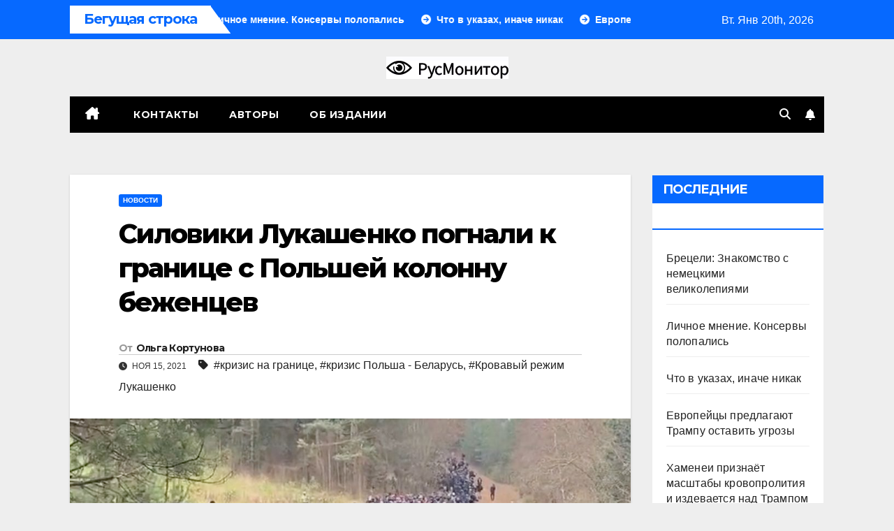

--- FILE ---
content_type: application/javascript;charset=utf-8
request_url: https://w.uptolike.com/widgets/v1/version.js?cb=cb__utl_cb_share_1768884980469116
body_size: 397
content:
cb__utl_cb_share_1768884980469116('1ea92d09c43527572b24fe052f11127b');

--- FILE ---
content_type: application/javascript;charset=utf-8
request_url: https://w.uptolike.com/widgets/v1/widgets-batch.js?params=JTVCJTdCJTIycGlkJTIyJTNBJTIyY21zcnVzbW9uaXRvcmNvbSUyMiUyQyUyMnVybCUyMiUzQSUyMmh0dHBzJTNBJTJGJTJGcnVzbW9uaXRvci5jb20lMkZzaWxvdmlraS1sdWthc2hlbmtvLXBvZ25hbGktay1ncmFuaWN6ZS1zLXBvbHNoZWota29sb25udS1iZXpoZW5jemV2Lmh0bWwlMjIlN0QlNUQ=&mode=0&callback=callback__utl_cb_share_176888498263189
body_size: 312
content:
callback__utl_cb_share_176888498263189([{
    "pid": "1767173",
    "subId": 5,
    "initialCounts": {"ok":3},
    "forceUpdate": ["ok","fb","vk","ps","gp","mr","my"],
    "extMet": false,
    "url": "https%3A%2F%2Frusmonitor.com%2Fsiloviki-lukashenko-pognali-k-granicze-s-polshej-kolonnu-bezhenczev.html",
    "urlWithToken": "https%3A%2F%2Frusmonitor.com%2Fsiloviki-lukashenko-pognali-k-granicze-s-polshej-kolonnu-bezhenczev.html%3F_utl_t%3DXX",
    "intScr" : false,
    "intId" : 0,
    "exclExt": false
}
])